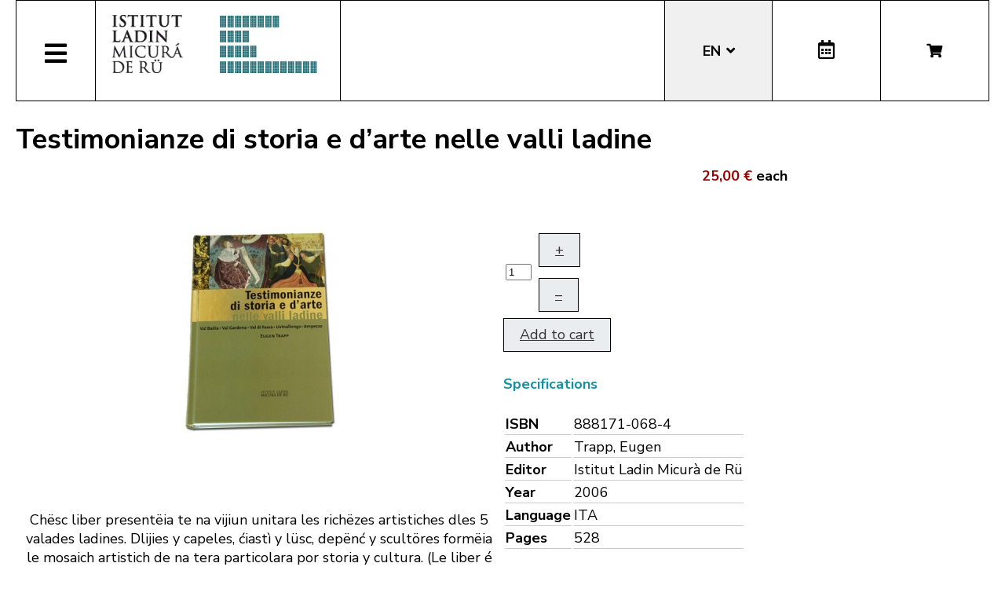

--- FILE ---
content_type: text/html; charset=utf-8
request_url: https://www.micura.it/en/hikashop-menu-for-module-251/libro/170-testimonianze-di-storia-e-d-arte-nelle-valli-ladine
body_size: 8596
content:
<!DOCTYPE html>
<html lang="en-gb">


<head>
	<meta name="viewport" content="width=device-width, initial-scale=1.0" />
	<link rel="stylesheet" href="https://cdn.jsdelivr.net/npm/swiper@8/swiper-bundle.min.css" />
	<meta charset="utf-8">
	<meta name="generator" content="Joomla! - Open Source Content Management">
	<title>Testimonianze di storia e d’arte nelle valli ladine</title>
	<link href="https://www.micura.it/en/hikashop-menu-for-module-251/libro/170-testimonianze-di-storia-e-d-arte-nelle-valli-ladine" rel="alternate" hreflang="en-GB">
	<link href="https://www.micura.it/de/hikashop-menu-for-module-251/libro/170-testimonianze-di-storia-e-d-arte-nelle-valli-ladine" rel="alternate" hreflang="de-DE">
	<link href="https://www.micura.it/it/hikashop-menu-for-module-251/libro/170-testimonianze-di-storia-e-d-arte-nelle-valli-ladine" rel="alternate" hreflang="it-IT">
	<link href="https://www.micura.it/la/hikashop-menu-for-module-251/libro/170-testimonianze-di-storia-e-d-arte-nelle-valli-ladine" rel="alternate" hreflang="la-IT">
	<link href="/templates/pfr23/favicon.ico" rel="icon" type="image/vnd.microsoft.icon">
<link href="/media/mod_languages/css/template.min.css?d255aa3c10edf367a8c0178aa470f6c4" rel="stylesheet" />
	<link href="/media/vendor/joomla-custom-elements/css/joomla-alert.min.css?0.2.0" rel="stylesheet" />
	<link href="/media/com_hikashop/css/hikashop.css?v=500" rel="stylesheet" />
	<link href="/media/com_hikashop/css/frontend_old.css?t=1700662248" rel="stylesheet" />
	<link href="/media/com_hikashop/css/font-awesome.css?v=5.2.0" rel="stylesheet" />
	<link href="/media/com_hikashop/css/notify-metro.css?v=500" rel="stylesheet" />
	<link href="/plugins/system/jce/css/content.css?badb4208be409b1335b815dde676300e" rel="stylesheet" />
	<link href="/templates/pfr23/css/template.css?version=0.62578100 1767537191" rel="stylesheet" />
	<link href="https://fonts.googleapis.com/css?family=Nunito+Sans:300,400,600,700&amp;display=swap" rel="stylesheet" />
	<link href="/templates/pfr23/css/fontawesome-all.min.css" rel="stylesheet" />
	<link href="/templates/pfr23/css/slick.css" rel="stylesheet" />
	<style>
#hikashop_category_information_module_252 div.hikashop_subcontainer,
#hikashop_category_information_module_252 .hikashop_rtop *,#hikashop_category_information_module_252 .hikashop_rbottom * { background:#ffffff; }
#hikashop_category_information_module_252 div.hikashop_subcontainer,
#hikashop_category_information_module_252 div.hikashop_subcontainer span,
#hikashop_category_information_module_252 div.hikashop_container { text-align:center; }
#hikashop_category_information_module_252 div.hikashop_container { margin:10px 10px; }
#hikashop_category_information_module_252 .hikashop_subcontainer { -moz-border-radius: 5px; -webkit-border-radius: 5px; -khtml-border-radius: 5px; border-radius: 5px; }</style>
	<style>
#hikashop_category_information_module_250 div.hikashop_subcontainer,
#hikashop_category_information_module_250 .hikashop_rtop *,#hikashop_category_information_module_250 .hikashop_rbottom * { background:#ffffff; }
#hikashop_category_information_module_250 div.hikashop_subcontainer,
#hikashop_category_information_module_250 div.hikashop_subcontainer span,
#hikashop_category_information_module_250 div.hikashop_container { text-align:center; }
#hikashop_category_information_module_250 div.hikashop_container { margin:10px 10px; }
#hikashop_category_information_module_250 .hikashop_subcontainer { -moz-border-radius: 5px; -webkit-border-radius: 5px; -khtml-border-radius: 5px; border-radius: 5px; }</style>
	<style>
#hikashop_category_information_module_253 div.hikashop_subcontainer,
#hikashop_category_information_module_253 .hikashop_rtop *,#hikashop_category_information_module_253 .hikashop_rbottom * { background:#ffffff; }
#hikashop_category_information_module_253 div.hikashop_subcontainer,
#hikashop_category_information_module_253 div.hikashop_subcontainer span,
#hikashop_category_information_module_253 div.hikashop_container { text-align:center; }
#hikashop_category_information_module_253 div.hikashop_container { margin:10px 10px; }
#hikashop_category_information_module_253 .hikashop_subcontainer { -moz-border-radius: 5px; -webkit-border-radius: 5px; -khtml-border-radius: 5px; border-radius: 5px; }</style>
<script src="/media/vendor/jquery/js/jquery.min.js?3.6.3"></script>
	<script src="/media/legacy/js/jquery-noconflict.min.js?04499b98c0305b16b373dff09fe79d1290976288"></script>
	<script src="/media/mod_menu/js/menu-es5.min.js?d255aa3c10edf367a8c0178aa470f6c4" nomodule defer></script>
	<script type="application/json" class="joomla-script-options new">{"joomla.jtext":{"ERROR":"Error","MESSAGE":"Message","NOTICE":"Notice","WARNING":"Warning","JCLOSE":"Close","JOK":"OK","JOPEN":"Open"},"system.paths":{"root":"","rootFull":"https:\/\/www.micura.it\/","base":"","baseFull":"https:\/\/www.micura.it\/"},"csrf.token":"159bb34774d991da5213dcae0d8b37e2"}</script>
	<script src="/media/system/js/core.min.js?576eb51da909dcf692c98643faa6fc89629ead18"></script>
	<script src="/media/vendor/bootstrap/js/bootstrap-es5.min.js?5.2.3" nomodule defer></script>
	<script src="/media/system/js/messages-es5.min.js?44e3f60beada646706be6569e75b36f7cf293bf9" nomodule defer></script>
	<script src="/media/vendor/bootstrap/js/alert.min.js?5.2.3" type="module"></script>
	<script src="/media/vendor/bootstrap/js/button.min.js?5.2.3" type="module"></script>
	<script src="/media/vendor/bootstrap/js/carousel.min.js?5.2.3" type="module"></script>
	<script src="/media/vendor/bootstrap/js/collapse.min.js?5.2.3" type="module"></script>
	<script src="/media/vendor/bootstrap/js/dropdown.min.js?5.2.3" type="module"></script>
	<script src="/media/vendor/bootstrap/js/modal.min.js?5.2.3" type="module"></script>
	<script src="/media/vendor/bootstrap/js/offcanvas.min.js?5.2.3" type="module"></script>
	<script src="/media/vendor/bootstrap/js/popover.min.js?5.2.3" type="module"></script>
	<script src="/media/vendor/bootstrap/js/scrollspy.min.js?5.2.3" type="module"></script>
	<script src="/media/vendor/bootstrap/js/tab.min.js?5.2.3" type="module"></script>
	<script src="/media/vendor/bootstrap/js/toast.min.js?5.2.3" type="module"></script>
	<script src="/media/system/js/messages.min.js?7425e8d1cb9e4f061d5e30271d6d99b085344117" type="module"></script>
	<script src="/media/com_hikashop/js/hikashop.js?v=500"></script>
	<script src="/media/com_hikashop/js/notify.min.js?v=500"></script>
	<script src="/plugins/hikashop/cartnotify/media/notify.js"></script>
	<script>
jQuery.notify.defaults({"arrowShow":false,"globalPosition":"top right","elementPosition":"top right","clickToHide":true,"autoHideDelay":5000,"autoHide":true});
window.cartNotifyParams = {"reference":"global","img_url":"\/media\/com_hikashop\/images\/icons\/icon-32-newproduct.png","redirect_url":"","redirect_delay":4000,"hide_delay":5000,"title":"Product added to the cart","text":"Product successfully added to the cart","wishlist_title":"Product added to the wishlist","wishlist_text":"Product successfully added to the wishlist","list_title":"Products added to the cart","list_text":"Products successfully added to the cart","list_wishlist_title":"Products added to the wishlist","list_wishlist_text":"Products successfully added to the wishlist","err_title":"Product not added to the cart","err_text":"Product not added to the cart","err_wishlist_title":"Product not added to the wishlist","err_wishlist_text":"Product not added to the wishlist"};
</script>
	<link href="https://www.micura.it/la/hikashop-menu-for-module-251/libro/170-testimonianze-di-storia-e-d-arte-nelle-valli-ladine" rel="alternate" hreflang="x-default">

	<!-- Matomo -->
<script>
  var _paq = window._paq = window._paq || [];
  /* tracker methods like "setCustomDimension" should be called before "trackPageView" */
  _paq.push(['trackPageView']);
  _paq.push(['enableLinkTracking']);
  (function() {
    var u="//stats.pixxdb.net/";
    _paq.push(['setTrackerUrl', u+'matomo.php']);
    _paq.push(['setSiteId', '5']);
    var d=document, g=d.createElement('script'), s=d.getElementsByTagName('script')[0];
    g.async=true; g.src=u+'matomo.js'; s.parentNode.insertBefore(g,s);
  })();
</script>
<!-- End Matomo Code -->

</head>

<body class="site">

	<div class="container">
		<div class="header-container">
    <div class="header">
        <div class="left">
            <div class="mainmenu">
                <a href="#" class="menubutton"><span class="closed"><i class="fas fa-bars"></i></span><span class="open"><i class="fas fa-times"></i></span></a>
                <div class="menubox">
                    <div class="moduletable">
<ul class="mod-menu mod-list nav ">
<li class="nav-item item-114 default"><a href="/en/" >Home</a></li><li class="nav-item item-248 deeper parent"><a href="/en/istitut-ladin" >Institute</a><ul class="mod-menu__sub list-unstyled small"><li class="nav-item item-249"><a href="/en/istitut-ladin/staff" ><img src="/images/icons/icons_menu/collaboratori.png" alt="Staff"><span class="image-title">Staff</span></a></li><li class="nav-item item-250"><a href="/en/istitut-ladin/board-of-directors" ><img src="/images/icons/icons_menu/consiglio_amministrazione.png" alt="Board of directors"><span class="image-title">Board of directors</span></a></li><li class="nav-item item-251"><a href="/en/istitut-ladin/objectives" ><img src="/images/icons/icons_menu/finalita.png" alt="Objectives"><span class="image-title">Objectives</span></a></li><li class="nav-item item-252"><a href="/en/istitut-ladin/fondation" ><img src="/images/icons/icons_menu/fondazione.png" alt="Foundation"><span class="image-title">Foundation</span></a></li><li class="nav-item item-253"><a href="/en/istitut-ladin/location" ><img src="/images/icons/icons_menu/dove_siamo.png" alt="Location"><span class="image-title">Location</span></a></li><li class="nav-item item-262"><a href="/en/istitut-ladin/origin-of-the-name" ><img src="/images/icons/icons_menu/origine_nome.png" alt="Origin of the name"><span class="image-title">Origin of the name</span></a></li><li class="nav-item item-722"><a href="/en/istitut-ladin/downloads" ><img src="/images/icons/icons_menu/fondazione.png" alt="Downloads"><span class="image-title">Downloads</span></a></li></ul></li><li class="nav-item item-257 deeper parent"><a href="/en/activities" >Activities</a><ul class="mod-menu__sub list-unstyled small"><li class="nav-item item-260"><a href="/en/activities/ald-linguistic-atlas" ><img src="/images/icons/icons_menu/ald.png" alt="ALD Linguistic Atlas"><span class="image-title">ALD Linguistic Atlas</span></a></li><li class="nav-item item-265"><a href="/en/activities/archeology" ><img src="/images/icons/icons_menu/archeologia.png" alt="Archeology"><span class="image-title">Archeology</span></a></li><li class="nav-item item-268"><a href="/en/activities/archive" ><img src="/images/icons/icons_menu/archivio.png" alt="Archive"><span class="image-title">Archive</span></a></li><li class="nav-item item-271"><a href="/en/activities/library" ><img src="/images/icons/icons_menu/biblioteca.png" alt="Library"><span class="image-title">Library</span></a></li><li class="nav-item item-274"><a href="/en/activities/language-courses" ><img src="/images/icons/icons_menu/corsi_lingua.png" alt="Language courses"><span class="image-title">Language courses</span></a></li><li class="nav-item item-276"><a href="/en/activities/information-and-consulting" ><img src="/images/icons/icons_menu/info_consulenza.png" alt="Information and consulting"><span class="image-title">Information and consulting</span></a></li><li class="nav-item item-338"><a href="/en/dictionaries" ><img src="/images/icons/icons_menu/dizionari.png" alt="Dictionaries"><span class="image-title">Dictionaries</span></a></li><li class="nav-item item-309"><a href="/en/activities/sistem-de-corezion-ladin-3" target="_blank"><img src="/images/icons/icons_menu/sistema_correzione.png" alt="Ladin spelling checker"><span class="image-title">Ladin spelling checker</span></a></li><li class="nav-item item-286"><a href="/en/activities/lexicography" ><img src="/images/icons/icons_menu/lessicografia.png" alt="Lexicography"><span class="image-title">Lexicography</span></a></li><li class="nav-item item-289 parent"><a href="/en/activities/events" ><img src="/images/icons/icons_menu/manifestazioni_culturali.png" alt="Events"><span class="image-title">Events</span></a></li><li class="nav-item item-292 parent"><a href="/en/activities/exhibitions" ><img src="/images/icons/icons_menu/mostre.png" alt="Exhibitions"><span class="image-title">Exhibitions</span></a></li><li class="nav-item item-305"><a href="/en/activities/publications" ><img src="/images/icons/icons_menu/pubblicazioni.png" alt="Publications"><span class="image-title">Publications</span></a></li><li class="nav-item item-280 parent"><a href="/en/activities/ladinia" ><img src="/images/icons/icons_menu/ladinia.png" alt="Scientific journal Ladinia"><span class="image-title">Scientific journal Ladinia</span></a></li><li class="nav-item item-310"><a href="/en/activities/toponomy" ><img src="/images/icons/icons_menu/toponomastica.png" alt="Toponomy"><span class="image-title">Toponomy</span></a></li><li class="nav-item item-315"><a href="/en/activities/translations" ><img src="/images/icons/icons_menu/traduzioni.png" alt="Translations"><span class="image-title">Translations</span></a></li><li class="nav-item item-317"><a href="/en/activities/multimedia" ><img src="/images/icons/icons_menu/audio_video.png" alt="Multimedia"><span class="image-title">Multimedia</span></a></li></ul></li><li class="nav-item item-1021 deeper parent"><a href="/en/shop" >Bookshop</a><ul class="mod-menu__sub list-unstyled small"><li class="nav-item item-554"><a href="/en/shop/cat/29-novites" ><img src="/images/icons/icons_menu/novita.png" alt="News"><span class="image-title">News</span></a></li><li class="nav-item item-561"><a href="/en/shop/cat/13-beletristica" ><img src="/images/icons/icons_menu/belletristica.png" alt="Fiction"><span class="image-title">Fiction</span></a></li><li class="nav-item item-564"><a href="/en/shop/cat/25-desvalies" ><img src="/images/icons/icons_menu/altro.png" alt="Various"><span class="image-title">Various</span></a></li><li class="nav-item item-567"><a href="/en/shop/cat/17-ert" ><img src="/images/icons/icons_menu/arte.png" alt="Arts"><span class="image-title">Arts</span></a></li><li class="nav-item item-570"><a href="/en/shop/cat/24-film" ><img src="/images/icons/icons_menu/film.png" alt="Film"><span class="image-title">Film</span></a></li><li class="nav-item item-573"><a href="/en/shop/cat/16-ladinia" ><img src="/images/icons/icons_menu/ladinia.png" alt="Ladinia"><span class="image-title">Ladinia</span></a></li><li class="nav-item item-576"><a href="/en/shop/cat/15-libri-por-mituns" ><img src="/images/icons/icons_menu/libri_bambini.png" alt="Books for children"><span class="image-title">Books for children</span></a></li><li class="nav-item item-579"><a href="/en/shop/cat/19-linguistica" ><img src="/images/icons/icons_menu/linguistica.png" alt="Linguistics"><span class="image-title">Linguistics</span></a></li><li class="nav-item item-582"><a href="/en/shop/cat/18-musiga" ><img src="/images/icons/icons_menu/musica.png" alt="Music"><span class="image-title">Music</span></a></li><li class="nav-item item-585"><a href="/en/shop/cat/23-publicaziuns-scientifiches" ><img src="/images/icons/icons_menu/pubblicazioni_scientifiche.png" alt="Scientific publications"><span class="image-title">Scientific publications</span></a></li><li class="nav-item item-587"><a href="/en/shop/cat/20-religiun" ><img src="/images/icons/icons_menu/religione.png" alt="Religion"><span class="image-title">Religion</span></a></li><li class="nav-item item-591"><a href="/en/shop/cat/14-storia" ><img src="/images/icons/icons_menu/storia.png" alt="History"><span class="image-title">History</span></a></li><li class="nav-item item-594"><a href="/en/shop/cat/22-toponomastica" ><img src="/images/icons/icons_menu/toponomastica.png" alt="Toponomy"><span class="image-title">Toponomy</span></a></li><li class="nav-item item-597"><a href="/en/shop/cat/21-tradiziun-y-cultura" ><img src="/images/icons/icons_menu/tradizioni_cultura.png" alt="Culture"><span class="image-title">Culture</span></a></li><li class="nav-item item-600"><a href="/en/shop/cat/31-uniun-ladins-val-badia" ><img src="/images/icons/icons_menu/uniun_ladins_valbadia.png" alt="Uniun di Ladins Val Badia"><span class="image-title">Uniun di Ladins Val Badia</span></a></li><li class="nav-item item-1037"><a href="/en/shop/cat/34-union-di-ladins-de-gherdeina" ><img src="/images/icons/icons_menu/uniun_ladins_valbadia.png" alt="Uniun di Ladins de Gherdëina"><span class="image-title">Uniun di Ladins de Gherdëina</span></a></li><li class="nav-item item-671"><a href="/en/shop/cat/32-discounts" ><img src="/images/icons/icons_menu/sconti.png" alt="Discounts"><span class="image-title">Discounts</span></a></li></ul></li><li class="nav-item item-614 deeper parent"><a href="/en/audio-and-video" >Audio and video</a><ul class="mod-menu__sub list-unstyled small"><li class="nav-item item-615"><a href="/en/audio-and-video/children-s-stories" ><img src="/images/icons/icons_menu/libri_bambini.png" alt="Children&#039;s stories"><span class="image-title">Children's stories</span></a></li><li class="nav-item item-618"><a href="/en/audio-and-video/video" ><img src="/images/icons/icons_menu/film.png" alt="Video"><span class="image-title">Video</span></a></li><li class="nav-item item-620"><a href="/en/audio-and-video/music" ><img src="/images/icons/icons_menu/musica.png" alt="Music"><span class="image-title">Music</span></a></li></ul></li><li class="nav-item item-362"><a href="/en/encounter/ladin-culture" target="_blank" rel="noopener noreferrer">Lad. culture</a></li><li class="nav-item item-724 deeper parent"><a href="/en/online-services" >Services</a><ul class="mod-menu__sub list-unstyled small"><li class="nav-item item-726"><a href="/99parores/" ><img src="/images/icons/icons_menu/99parores.png" alt="99 words"><span class="image-title">99 words</span></a></li><li class="nav-item item-728"><a href="/en/shop" ><img src="/images/icons/icons_menu/bookshop.png" alt="Bookshop"><span class="image-title">Bookshop</span></a></li><li class="nav-item item-729"><a href="/en/online-services/spellchecker" target="_blank"><img src="/images/icons/icons_menu/sistema_correzione.png" alt="Spellchecker"><span class="image-title">Spellchecker</span></a></li><li class="nav-item item-730"><a href="/dictionaries" ><img src="/images/icons/icons_menu/dizionari.png" alt="Dictionaries"><span class="image-title">Dictionaries</span></a></li><li class="nav-item item-747"><a href="http://www.manif.it" target="_blank" rel="noopener noreferrer"><img src="/images/icons/icons_menu/servizio_formazione.png" alt="Manif.it"><span class="image-title">Manif.it</span></a></li><li class="nav-item item-840"><a href="/en/online-services/mediateca-schema-4" >Media library</a></li><li class="nav-item item-727"><a href="http://ubz-primo.hosted.exlibrisgroup.com/primo_library/libweb/action/search.do?vid=UNIBZ&amp;prefLang=en_US&amp;scp.scps=scope:(SANMARTIN_ALMA)" ><img src="/images/icons/icons_menu/biblioteca_online.png" alt="Library"><span class="image-title">Library</span></a></li></ul></li><li class="nav-item item-723"><a href="/it/amministrazione-trasparente" >Tr. Administration</a></li></ul>
</div>
<div class="mod-languages mobile">
    <p class="visually-hidden" id="language_picker_des_194">Select your language</p>


    <ul aria-labelledby="language_picker_des_194" class="mod-languages__list lang-block">

                                            <li class="lang-active">
                <a aria-current="true" aria-label="English (UK)" href="https://www.micura.it/en/hikashop-menu-for-module-251/libro/170-testimonianze-di-storia-e-d-arte-nelle-valli-ladine">
                                            EN                                    </a>
            </li>
                                        <li>
                <a aria-label="Deutsch" href="/de/hikashop-menu-for-module-251/libro/170-testimonianze-di-storia-e-d-arte-nelle-valli-ladine">
                                            DE                                    </a>
            </li>
                                        <li>
                <a aria-label="Italiano" href="/it/hikashop-menu-for-module-251/libro/170-testimonianze-di-storia-e-d-arte-nelle-valli-ladine">
                                            IT                                    </a>
            </li>
                                        <li>
                <a aria-label="Ladin" href="/la/hikashop-menu-for-module-251/libro/170-testimonianze-di-storia-e-d-arte-nelle-valli-ladine">
                                            LA                                    </a>
            </li>
                </ul>

</div>
<div class="hikashop_cart_module mobile" id="hikashop_cart_module">
    <a class="btn" href="/en/shop/cart"><i class="fas fa-shopping-cart"></i></a>
    <div class="dropdown">
        <script type="text/javascript">
window.Oby.registerAjax(["cart.updated","checkout.cart.updated"], function(params) {
	var o = window.Oby, el = document.getElementById('hikashop_cart_252');
	if(!el) return;
	if(params && params.resp && params.resp.module == 252) return;
	if(params && params.type && params.type != 'cart') return;
	o.addClass(el, "hikashop_checkout_loading");
	window.hikashop.xRequest("/en/hikashop-menu-for-module-251/product/cart/module_id-252/module_type-cart?tmpl=component", {update:false, mode:'POST', data:'return_url=aHR0cHM6Ly93d3cubWljdXJhLml0L2VuL2hpa2FzaG9wLW1lbnUtZm9yLW1vZHVsZS0yNTEvbGlicm8vMTcwLXRlc3RpbW9uaWFuemUtZGktc3RvcmlhLWUtZC1hcnRlLW5lbGxlLXZhbGxpLWxhZGluZQ%3D%3D'}, function(xhr){
		o.removeClass(el, "hikashop_checkout_loading");
		var cartDropdown = document.querySelector('#hikashop_cart_252 .hikashop_cart_dropdown_content');
		if(cartDropdown) {
			var dropdownType = 'click';
			var dropdownLink = document.querySelector('#hikashop_cart_252 .hikashop_small_cart_checkout_link');
			if(dropdownLink) {
				var hover = dropdownLink.getAttribute('onmousehover');
				if(hover) {
					dropdownType = 'hover';
				}
			}
			window.hikashop.updateElem(el, xhr.responseText, true);
			if(cartDropdown.toggleOpen) {
				cartDropdown = document.querySelector('#hikashop_cart_252 .hikashop_cart_dropdown_content');
				window.hikashop.toggleOverlayBlock(cartDropdown, dropdownType);
			}
		} else {
			window.hikashop.updateElem(el, xhr.responseText, true);
		}
	});
});
</script>
<div id="hikashop_cart_252" class="hikashop_cart hika_j4">
	<div class="hikashop_checkout_loading_elem"></div>
	<div class="hikashop_checkout_loading_spinner "></div>
The cart is empty</div>
<div class="clear_both"></div>    </div>
</div>                </div>
            </div>
            <div class="logo">
                
<div id="mod-custom88" class="mod-custom custom">
    <p><a href="/"><img alt="logo micura marine" src="/images/logos/logo-micura-marine.gif" height="85" width="310" /></a></p></div>
            </div>
        </div>
        <div class="right">
            <div class="mod-languages">
    <p class="visually-hidden" id="language_picker_des_90">Select your language</p>


    <ul aria-labelledby="language_picker_des_90" class="mod-languages__list lang-block">

                                            <li class="lang-active">
                <a aria-current="true" aria-label="English (UK)" href="https://www.micura.it/en/hikashop-menu-for-module-251/libro/170-testimonianze-di-storia-e-d-arte-nelle-valli-ladine">
                                            EN                                    </a>
            </li>
                                        <li>
                <a aria-label="Deutsch" href="/de/hikashop-menu-for-module-251/libro/170-testimonianze-di-storia-e-d-arte-nelle-valli-ladine">
                                            DE                                    </a>
            </li>
                                        <li>
                <a aria-label="Italiano" href="/it/hikashop-menu-for-module-251/libro/170-testimonianze-di-storia-e-d-arte-nelle-valli-ladine">
                                            IT                                    </a>
            </li>
                                        <li>
                <a aria-label="Ladin" href="/la/hikashop-menu-for-module-251/libro/170-testimonianze-di-storia-e-d-arte-nelle-valli-ladine">
                                            LA                                    </a>
            </li>
                </ul>

</div>
<div class="calendar">
	<a href="http://www.manif.it" target="_blank"><i class="far fa-calendar-alt"></i></a>
</div><div class="hikashop_cart_module " id="hikashop_cart_module">
    <a class="btn" href="/en/shop/cart"><i class="fas fa-shopping-cart"></i></a>
    <div class="dropdown">
        <script type="text/javascript">
window.Oby.registerAjax(["cart.updated","checkout.cart.updated"], function(params) {
	var o = window.Oby, el = document.getElementById('hikashop_cart_250');
	if(!el) return;
	if(params && params.resp && params.resp.module == 250) return;
	if(params && params.type && params.type != 'cart') return;
	o.addClass(el, "hikashop_checkout_loading");
	window.hikashop.xRequest("/en/hikashop-menu-for-module-251/product/cart/module_id-250/module_type-cart?tmpl=component", {update:false, mode:'POST', data:'return_url=aHR0cHM6Ly93d3cubWljdXJhLml0L2VuL2hpa2FzaG9wLW1lbnUtZm9yLW1vZHVsZS0yNTEvbGlicm8vMTcwLXRlc3RpbW9uaWFuemUtZGktc3RvcmlhLWUtZC1hcnRlLW5lbGxlLXZhbGxpLWxhZGluZQ%3D%3D'}, function(xhr){
		o.removeClass(el, "hikashop_checkout_loading");
		var cartDropdown = document.querySelector('#hikashop_cart_250 .hikashop_cart_dropdown_content');
		if(cartDropdown) {
			var dropdownType = 'click';
			var dropdownLink = document.querySelector('#hikashop_cart_250 .hikashop_small_cart_checkout_link');
			if(dropdownLink) {
				var hover = dropdownLink.getAttribute('onmousehover');
				if(hover) {
					dropdownType = 'hover';
				}
			}
			window.hikashop.updateElem(el, xhr.responseText, true);
			if(cartDropdown.toggleOpen) {
				cartDropdown = document.querySelector('#hikashop_cart_250 .hikashop_cart_dropdown_content');
				window.hikashop.toggleOverlayBlock(cartDropdown, dropdownType);
			}
		} else {
			window.hikashop.updateElem(el, xhr.responseText, true);
		}
	});
});
</script>
<div id="hikashop_cart_250" class="hikashop_cart hika_j4">
	<div class="hikashop_checkout_loading_elem"></div>
	<div class="hikashop_checkout_loading_spinner "></div>
The cart is empty</div>
<div class="clear_both"></div>    </div>
</div>        </div>
    </div>
</div>
<div class="subheader-container">
    <div class="subheader">
            </div>
</div>
<div class="body-container">
    <div class="body">
        <!-- Begin Content -->
                <div id="system-message-container" aria-live="polite"></div>

        <div itemscope itemtype="https://schema.org/Product" id="hikashop_product_Testimonianze_di_storia_e_d___arte_nelle_valli_ladine_page" class="hikashop_product_page hikashop_product_of_category_17 hikashop_product_show_default">
	<div class='clear_both'></div>
<script type="text/javascript">
function hikashop_product_form_check() {
	var d = document, el = d.getElementById('hikashop_product_quantity_main');
	if(!el)
		return true;
	var inputs = el.getElementsByTagName('input');
	if(inputs && inputs.length > 0)
		return true;
	var links = el.getElementsByTagName('a');
	if(links && links.length > 0)
		return true;
	return false;
}
</script>
	<form action="/en/component/hikashop/product/updatecart" method="post" name="hikashop_product_form" onsubmit="return hikashop_product_form_check();" enctype="multipart/form-data">
<div id="hikashop_product_top_part" class="hikashop_product_top_part">
<!-- TOP BEGIN EXTRA DATA -->
<!-- EO TOP BEGIN EXTRA DATA -->
	<h1>
<!-- NAME -->
		<span id="hikashop_product_name_main" class="hikashop_product_name_main" itemprop="name">Testimonianze di storia e d’arte nelle valli ladine</span>
<!-- EO NAME -->
<!-- CODE -->
<!-- EO CODE -->
		<meta itemprop="sku" content="Testimonianze_di_storia_e_d___arte_nelle_valli_ladine">
		<meta itemprop="productID" content="Testimonianze_di_storia_e_d___arte_nelle_valli_ladine">
	</h1>
<!-- TOP END EXTRA DATA -->
<!-- EO TOP END EXTRA DATA -->
<!-- SOCIAL NETWORKS -->
<!-- EO SOCIAL NETWORKS -->
</div>

<div class="hk-row-fluid">
	<div id="hikashop_product_left_part" class="hikashop_product_left_part hkc-md-6">
<!-- LEFT BEGIN EXTRA DATA -->
<!-- EO LEFT BEGIN EXTRA DATA -->
<!-- IMAGE -->
<div id="hikashop_product_image_main" class="hikashop_global_image_div" style="">
<!-- MAIN IMAGE -->
	<div id="hikashop_main_image_div" class="hikashop_main_image_div">
		<div class="hikashop_product_main_image_thumb hikashop_img_mode_classic" id="hikashop_image_main_thumb_div"  >
			<div style="text-align:center;clear:both;" class="hikashop_product_main_image">
				<div style="position:relative;text-align:center;clear:both;margin: auto;" class="hikashop_product_main_image_subdiv">
<a href="/media/prodotti/testimonianze.jpg" target="_blank" title="Testimonianze di storia e d’arte nelle valli ladine"><img id="hikashop_main_image" style="margin-top:10px;margin-bottom:10px;display:inline-block;vertical-align:middle" title="Testimonianze di storia e d’arte nelle valli ladine" alt="testimonianze" src="/media/prodotti/thumbnails/400x200f/testimonianze.jpg"/></a>	
				</div>
			</div>
		</div>
		<meta itemprop="image" content="https://www.micura.it/media/prodotti/testimonianze.jpg"/>
	</div>
<!-- EO MAIN IMAGE -->
<!-- THUMBNAILS -->
	<div id="hikashop_small_image_div" class="hikashop_small_image_div">
	</div>
<!-- EO THUMBNAILS -->
</div>
<script type="text/javascript">
if(!window.localPage)
	window.localPage = {};
if(!window.localPage.images)
	window.localPage.images = {};
window.localPage.changeImage = function(el, id, url, width, height, title, alt, ref) {
	var d = document, target = d.getElementById(id), w = window, o = window.Oby;
	if(!target) return false;
	target.src = url;
	target.width = width;
	target.height = height;
	target.title = title;
	target.alt = alt;

	var target_src = d.getElementById(id+'_src');
	if(target_src) {
		target_src.srcset = url;
	}
	var target_webp = d.getElementById(id+'_webp');
	if(el.firstChild.tagName == 'picture') {
		if(target_webp) {
			target_webp.srcset = url.substr(0, url.lastIndexOf(".")) + '.webp';
		}
	} else if(target_webp) {
		target_webp.remove();
	}

	var thumb_img = null, thumbs_div = d.getElementById('hikashop_small_image_div');
	if(thumbs_div) {
		thumbs_img = thumbs_div.getElementsByTagName('img');
		if(thumbs_img) {
			for(var i = thumbs_img.length - 1; i >= 0; i--) {
				o.removeClass(thumbs_img[i], 'hikashop_child_image_active');
			}
		}
	}
	thumb_img = el.getElementsByTagName('img');
	if(thumb_img) {
		for(var i = thumb_img.length - 1; i >= 0; i--) {
			o.addClass(thumb_img[i], 'hikashop_child_image_active');
		}
	}

	window.localPage.images[id] = el;

	var active_thumb = document.querySelector('.hikashop_active_thumbnail');

	var curr_prev = document.querySelector('.hikashop_slide_prev_active');
	var curr_next = document.querySelector('.hikashop_slide_next_active');
	var next_prev = document.querySelector('#'+id+'_prev_'+ref);
	var next_next = document.querySelector('#'+id+'_next_'+ref);

	curr_prev.classList.remove('hikashop_slide_prev_active');
	curr_next.classList.remove('hikashop_slide_next_active');
	next_prev.classList.add('hikashop_slide_prev_active');
	next_next.classList.add('hikashop_slide_next_active');

	active_thumb.classList.remove("hikashop_active_thumbnail");
	el.classList.add("hikashop_active_thumbnail");

		return false;
};
window.localPage.openImage = function(id, variant_name, e) {
	if(!variant_name) variant_name = '';
	if(!window.localPage.images[id])
		window.localPage.images[id] = document.getElementById('hikashop_first_thumbnail' + variant_name);

	e = e || window.event;
	e.stopPropagation();
	e.cancelBubble = true;
	window.Oby.cancelEvent(e);
	window.localPage.images[id].click();
	return false;
};
function onMouseOverTrigger(a) {
	var element = document.querySelector('.hikashop_thumbnail_'+a);
	element.onmouseover();
}


document.addEventListener('touchstart', handleTouchStart, false);
document.addEventListener('touchmove', handleTouchMove, false);

var xDown = null;
var yDown = null;

function getTouches(evt) {
	return evt.touches || evt.originalEvent.touches;
}
function handleTouchStart(evt) {
	const firstTouch = getTouches(evt)[0];
	xDown = firstTouch.clientX;
	yDown = firstTouch.clientY;
}
function handleTouchMove(evt) {
	if ( ! xDown || ! yDown ) {
		return;
	}
	var xUp = evt.touches[0].clientX;
	var yUp = evt.touches[0].clientY;
	var xDiff = xDown - xUp;
	var yDiff = yDown - yUp;
	if ( Math.abs( xDiff ) > Math.abs( yDiff ) ) {
		if ( xDiff > 0 ) {

			var next = document.querySelector('.hikashop_slide_next_active');
			if (next) {
				next.onclick();
			}
		} else {

			var prev = document.querySelector('.hikashop_slide_prev_active');
			if (prev) {
				prev.onclick();
			}
		}
	}

	xDown = null;
	yDown = null;
}
</script>
<!-- EO IMAGE -->
<!-- LEFT END EXTRA DATA -->
<!-- EO LEFT END EXTRA DATA -->
	</div>

	<div id="hikashop_product_right_part" class="hikashop_product_right_part hkc-md-6">
<!-- RIGHT BEGIN EXTRA DATA -->
<!-- EO RIGHT BEGIN EXTRA DATA -->
<!-- VOTE -->
		<div id="hikashop_product_vote_mini" class="hikashop_product_vote_mini"></div>
<!-- EO VOTE -->
<!-- PRICE -->
		<span id="hikashop_product_price_main" class="hikashop_product_price_main" itemprop="offers" itemscope itemtype="https://schema.org/Offer">
	<span class="hikashop_product_price_full"><span class="hikashop_product_price hikashop_product_price_0">25,00 €</span> <span class="hikashop_product_price_per_unit"> each</span></span>
	<meta itemprop="price" content="25" />
			<meta itemprop="availability" content="https://schema.org/InStock" />
			<meta itemprop="priceCurrency" content="EUR" />
		</span>
<!-- EO PRICE -->
<!-- RIGHT MIDDLE EXTRA DATA -->
<!-- EO RIGHT MIDDLE EXTRA DATA -->
<!-- DIMENSIONS -->
<!-- WEIGHT -->
<!-- EO WEIGHT -->
<!-- WIDTH -->
<!-- EO WIDTH -->
<!-- LENGTH -->
<!-- LENGTH -->
<!-- HEIGHT -->
<!-- EO HEIGHT -->
<!-- BRAND -->
<!-- EO BRAND -->
<!-- EO DIMENSIONS -->
		<br />
<!-- CHARACTERISTICS -->
		<br />
<!-- EO CHARACTERISTICS -->
<!-- OPTIONS -->
<!-- EO OPTIONS -->
<!-- CUSTOM ITEM FIELDS -->
<!-- EO CUSTOM ITEM FIELDS -->
<!-- PRICE WITH OPTIONS -->
		<span id="hikashop_product_price_with_options_main" class="hikashop_product_price_with_options_main">
		</span>
<!-- EO PRICE WITH OPTIONS -->
<!-- ADD TO CART BUTTON -->
		<div id="hikashop_product_quantity_main" class="hikashop_product_quantity_main"><!-- SALE END MESSAGE -->
<!-- EO SALE END MESSAGE -->
<!-- SALE START MESSAGE -->
<!-- EO SALE START MESSAGE -->
<!-- STOCK MESSAGE -->
<span class="hikashop_product_stock_count">
9993 items in stock</span>
<!-- EO STOCK MESSAGE -->
<!-- WAITLIST BUTTON -->
<!-- EO WAITLIST BUTTON -->
<!-- QUANTITY INPUT -->
	<div class="hikashop_quantity_form">
		<table>
			<tr>
				<td rowspan="2">
					<input id="hikashop_product_quantity_field_1" type="text" value="1" onfocus="this.select()" class="hikashop_product_quantity_field  form-control" name="quantity" data-hk-qty-min="1" data-hk-qty-max="9993" onchange="window.hikashop.checkQuantity(this);" />
				</td>
				<td>
					<a class="hikashop_product_quantity_field_change_plus hikashop_product_quantity_field_change hikabtn" href="#" data-hk-qty-mod="1" onclick="return window.hikashop.updateQuantity(this,'hikashop_product_quantity_field_1');">+</a>
				</td>
				<td rowspan="2"></td>
			</tr>
			<tr>
				<td>
					<a class="hikashop_product_quantity_field_change_minus hikashop_product_quantity_field_change hikabtn" href="#" data-hk-qty-mod="-1" onclick="return window.hikashop.updateQuantity(this,'hikashop_product_quantity_field_1');">&ndash;</a>
				</td>
			</tr>
		</table>
	</div>
<!-- EO QUANTITY INPUT -->
<!-- ADD TO CART BUTTON -->
	<a  class="hikabtn hikacart" onclick="if(window.hikashop.addToCart) { return window.hikashop.addToCart(this); }" data-addToCart="170" data-addTo-div="hikashop_product_form" data-addTo-class="add_in_progress" id="hikashop_product_quantity_field_1_add_to_cart_button" rel="nofollow" href="/en/hikashop-menu-for-module-251/product/updatecart/add-1/cid-170"><span>Add to cart</span></a>
<!-- EO ADD TO CART BUTTON -->
<!-- WISHLIST BUTTON -->
<!-- EO WISHLIST BUTTON -->
</div>
		<div id="hikashop_product_quantity_alt" class="hikashop_product_quantity_main_alt" style="display:none;">
			The add to cart button will appear once you select the values above		</div>
<!-- EO ADD TO CART BUTTON -->
<!-- CONTACT US BUTTON -->
		<div id="hikashop_product_contact_main" class="hikashop_product_contact_main">		</div>
<!-- EO CONTACT US BUTTON -->
<!-- CUSTOM PRODUCT FIELDS -->

<div id="hikashop_product_custom_info_main" class="hikashop_product_custom_info_main">
	<h4>Specifications</h4>
	<table class="hikashop_product_custom_info_main_table">
				<tr class="hikashop_product_custom_isbn_line">
			<td class="key">
				<span id="hikashop_product_custom_name_15" class="hikashop_product_custom_name">
					<label for="isbn">ISBN</label>				</span>
			</td>
			<td>
				<span id="hikashop_product_custom_value_15" class="hikashop_product_custom_value">
					888171-068-4				</span>
			</td>
		</tr>
			<tr class="hikashop_product_custom_autore_line">
			<td class="key">
				<span id="hikashop_product_custom_name_16" class="hikashop_product_custom_name">
					<label for="autore">Author</label>				</span>
			</td>
			<td>
				<span id="hikashop_product_custom_value_16" class="hikashop_product_custom_value">
					Trapp, Eugen				</span>
			</td>
		</tr>
			<tr class="hikashop_product_custom_editore_line">
			<td class="key">
				<span id="hikashop_product_custom_name_17" class="hikashop_product_custom_name">
					<label for="editore">Editor</label>				</span>
			</td>
			<td>
				<span id="hikashop_product_custom_value_17" class="hikashop_product_custom_value">
					Istitut Ladin Micurà de Rü				</span>
			</td>
		</tr>
			<tr class="hikashop_product_custom_anno_line">
			<td class="key">
				<span id="hikashop_product_custom_name_18" class="hikashop_product_custom_name">
					<label for="anno">Year</label>				</span>
			</td>
			<td>
				<span id="hikashop_product_custom_value_18" class="hikashop_product_custom_value">
					2006				</span>
			</td>
		</tr>
			<tr class="hikashop_product_custom_lingua_line">
			<td class="key">
				<span id="hikashop_product_custom_name_21" class="hikashop_product_custom_name">
					<label>Language</label>				</span>
			</td>
			<td>
				<span id="hikashop_product_custom_value_21" class="hikashop_product_custom_value">
					ITA				</span>
			</td>
		</tr>
			<tr class="hikashop_product_custom_pagine_line">
			<td class="key">
				<span id="hikashop_product_custom_name_22" class="hikashop_product_custom_name">
					<label for="pagine">Pages</label>				</span>
			</td>
			<td>
				<span id="hikashop_product_custom_value_22" class="hikashop_product_custom_value">
					528				</span>
			</td>
		</tr>
		</table>
</div>
<!-- EO CUSTOM PRODUCT FIELDS -->
<!-- TAGS -->
<div id="hikashop_product_tags_main" class="hikashop_product_tags"></div>
<!-- EO TAGS -->
<!-- RIGHT END EXTRA DATA -->
<!-- EO RIGHT END EXTRA DATA -->
<span id="hikashop_product_id_main" class="hikashop_product_id_main">
	<input type="hidden" name="product_id" value="170" />
</span>
</div>
</div>
<!-- END GRID -->
<div id="hikashop_product_bottom_part" class="hikashop_product_bottom_part">
<!-- BOTTOM BEGIN EXTRA DATA -->
<!-- EO BOTTOM BEGIN EXTRA DATA -->
<!-- DESCRIPTION -->
	<div id="hikashop_product_description_main" class="hikashop_product_description_main" itemprop="description"><p>Chësc liber presentëia te na vijiun unitara les richëzes artistiches dles 5 valades ladines. Dlijies y capeles, ćiastì y lüsc, depënć y scultöres formëia le mosaich artistich de na tera particolara por storia y cultura. (Le liber é scrit por talian)</p></div>
<!-- EO DESCRIPTION -->
<!-- MANUFACTURER URL -->
	<span id="hikashop_product_url_main" class="hikashop_product_url_main"></span>
<!-- EO MANUFACTURER URL -->
<!-- FILES -->
<div id="hikashop_product_files_main" class="hikashop_product_files_main">
	<fieldset class="hikashop_product_files_fieldset">
		<legend>Downloads</legend>
		<a class="hikashop_product_file_link" href="/en/hikashop-menu-for-module-251/product/download/file_id-1091">indesc</a>	</fieldset>
</div>
<!-- EO FILES -->
<!-- BOTTOM MIDDLE EXTRA DATA -->
<!-- EO BOTTOM MIDDLE EXTRA DATA -->
<!-- BOTTOM END EXTRA DATA -->
<!-- EO BOTTOM END EXTRA DATA -->
</div>
		<input type="hidden" name="cart_type" id="type" value="cart"/>
		<input type="hidden" name="add" value="1"/>
		<input type="hidden" name="ctrl" value="product"/>
		<input type="hidden" name="task" value="updatecart"/>
		<input type="hidden" name="return_url" value="L2VuL2hpa2FzaG9wLW1lbnUtZm9yLW1vZHVsZS0yNTEvY2hlY2tvdXQ%3D"/>
	</form>
	<div class="hikashop_submodules" id="hikashop_submodules" style="clear:both">
	</div>
	<div class="hikashop_external_comments" id="hikashop_external_comments" style="clear:both">
	</div>
</div>
<!--  HikaShop Component powered by http://www.hikashop.com -->
		<!-- version Business : 5.0.0 [2311211433] -->
        <div id="hikashop_module_253" class="hikashop_module related-products-247">
<div id="hikashop_category_information_module_253" class="hikashop_category_information hikashop_products_listing_main hikashop_product_listing_2 hika_j4" >
<!-- BOTTOM EXTRA DATA -->
<!-- EO BOTTOM EXTRA DATA -->
	</div></div>
        <!-- End Content -->
        <div class="blocks">
                    </div>
    </div>
</div>
<div class="footer-container">
    <div class="footer">
        <div class="moduletable threefourths left">
<ul class="mod-menu mod-list nav ">
<li class="nav-item item-516"><a href="/en/links" >Links</a></li><li class="nav-item item-805"><a href="/en/contact-en" >Contact</a></li><li class="nav-item item-806"><a href="/en/archive?catid[0]=" >Archive</a></li><li class="nav-item item-804"><a href="/en/privacy-en" >Privacy Policy</a></li><li class="nav-item item-813"><a href="/it/amministrazione-trasparente" target="_blank" rel="noopener noreferrer">Transparent administration</a></li><li class="nav-item item-823"><a href="#" class="newsletter_menu">Newsletter</a></li></ul>
</div>
    </div>
</div>	</div>


		<script type="text/javascript" src="/templates/pfr23/js/jquery-3.6.3.min.js"></script>
	<script type="text/javascript" src="/templates/pfr23/js/slick.min.js"></script>
	<script type="text/javascript" src="/templates/pfr23/js/micura.js?version=2021_11_02"></script>

	<script type="text/javascript">
		var locale = 'en';
	</script>
</body>

</html>